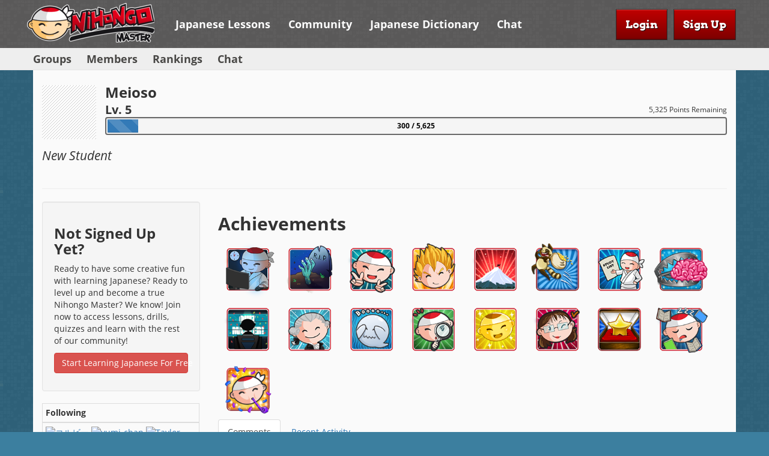

--- FILE ---
content_type: text/html; charset=UTF-8
request_url: https://www.nihongomaster.com/community/member/11012/meioso
body_size: 5257
content:
<!doctype html>
<html lang="en">
<head>
    <meta charset="utf-8">
    <meta http-equiv="X-UA-Compatible" content="IE=edge">
    <meta name="viewport" content="width=device-width, initial-scale=1">
    <meta name="csrf-token" content="TvfVnJYE4HbLPMjfCS9JYnLwaWnRyrooZPeYXSbB" />
    <style>.async-hide { opacity: 0 !important} </style>
    <link rel="icon" type="image/png" href="/favicon.png" />


            <link rel="canonical" href="https://www.nihongomaster.com/community/member/11012/meioso" /> 
     


    <title>Meioso - Community | Nihongo Master</title>
    <link rel="stylesheet" href="https://www.nihongomaster.com/css/app.css" type="text/css" />

    
    <meta property="og:title" content="Meioso - Community" />
    <meta property="og:url" content="https://www.nihongomaster.com/community/member/11012/meioso"/>
    <meta property="og:image" content="https://static.nihongomaster.com/images/masterface-large.png" />
    <meta property="og:site_name" content="Nihongo Master" />
    <meta property="og:type" content="website" />


    <meta name="twitter:card" content="summary" />
    <meta name="twitter:site" content="@nihongomaster" />
    <meta name="twitter:title" content="Meioso - Community" />
    <meta name="twitter:image" content="https://static.nihongomaster.com/images/masterface.png" />
    <meta property="twitter:description" content="Meioso is a member of the best online Japanese language learning community." />
    <meta property="twitter:url" content="https://www.nihongomaster.com/community/member/11012/meioso"/>

    <meta name="description" content="Meioso is a member of the best online Japanese language learning community." />
    <meta property="og:description" content="Meioso is a member of the best online Japanese language learning community." />
    <meta property="fb:app_id" content="192023380882530" />
    <meta property="fb:admins" content="tdondich" />

    
    
    <meta property="asset-url" content="https://www.nihongomaster.com/">
    <meta property="static-url" content="https://static.nihongomaster.com/">

    
            <meta name="robots" content="noindex,follow">
    
    <script defer data-domain="nihongomaster.com" src="https://plausible.io/js/script.js"></script>






</head>

<body>

<nav id="topnav" class="navbar navbar-default navbar-top">
    <div class="container">
        <div class="navbar-header">
            <button type="button" class="navbar-toggle collapsed" data-toggle="collapse" data-target=".navbar-collapse" aria-expanded="false">
                <span class="sr-only">Toggle navigation</span>
                <span class="icon-bar"></span>
                <span class="icon-bar"></span>
                <span class="icon-bar"></span>
            </button>
            <a class="navbar-brand" href="/">
                <picture>
                    <source media="(max-width: 1199px)" srcset="https://static.nihongomaster.com/images/layout/mobile-logo.png">
                     <source media="(min-width: 1200px)" srcset="https://static.nihongomaster.com/images/layout/header_logo-new.png">
                     <img alt="Nihongo Master" srcset="https://static.nihongomaster.com/images/layout/header_logo-new.png">
                </picture>

            </a>
        </div>

        <div id="topnav-navigation" class="collapse navbar-collapse">
                            <ul class="nav navbar-nav navbar-right">
                                            <li><a class="btn btn-nihongo btn-danger login" href="/login/">Login</a></li>
                                                                <li><a class="btn btn-nihongo btn-danger signup registeropen" href="/signup/?utm_campaign=site&utm_source=header&utm_content=signup">Sign Up</a></li>
                                    </ul>
                        <ul class="nav navbar-nav">
                <li>
                    <a class="" href="/level/">Japanese Lessons</a>
                </li>
                                <li><a href="/groups">Community</a></li>
                <li><a href="https://www.nihongomaster.com/japanese/dictionary">Japanese Dictionary</a></li>
                <li><a href="https://www.nihongomaster.com/chat">Chat</a></li>
            </ul>
        </div>
    </div>
</nav>
    <div id="subnav" class="navbar collapse navbar-collapse">
    <div class="container">
        <ul class="nav navbar-nav">
            <li><a href="/groups">Groups</a></li>
            <li><a href="/community/users">Members</a></li>
            <li><a href="/community/rankings">Rankings</a></li>
            <li><a href="/chat">Chat</a></li>
        </ul>
    </div>
</div>
<div class="container">

    <div class="row">
        <div class="col-sm-12 body-content">
                <input type="hidden" id="memberid" value="11012"/>

    <div class="row myaccount">
        <div class="col-sm-12">
            <div class="row profile-header">
                <div class="col-sm-12">
                    <div>
                    <div class="profile-avatar">
                        <img src="https://media.nihongomaster.com/images/profiles/11012/1373849043.png" alt=""/>
                    </div>
                    <div class="profile-details">
                        <h1>Meioso</h1>
                        <div class="level-details">
                            <div class="pull-right">
                                5,325 Points Remaining
                            </div>
                            <div class="level">Lv. 5</div>

                        </div>
                        <div class="points">
                            <div class="xpbar progress" >
                                <div class="progress-bar progress-bar-striped" role="progressbar" aria-valuenow="5" aria-valuemin="0" aria-valuemax="100" style="width: 5%;"></div>
                                <span>300 / 5,625</span>
                            </div>
                        </div>
                    </div>
                    </div>
                    <p class="lead"><em>New Student</em></p>
                </div>
            </div>
            <hr/>

            <div class="row member_actions">
                <div class="col-sm-12">
                                                </div>

            </div>


            <div class="row">
                <div class="col-sm-12 col-md-3 sidebar">
                                            <div id="communitysidebar">
        <div class="well well-small">
            <h3>Not Signed Up Yet?</h3>
            <p>
                Ready to have some creative fun with learning Japanese? Ready to level up and become a true Nihongo Master? We know! Join now to access lessons, drills, quizzes and learn with the rest of our community!
            </p>
            <p>
                            <a class="registeropen btn btn-danger btn-block btn-large" href="/company/subscription">Start Learning Japanese For Free</a>
                        </p>

        </div>
    </div>
                        
                    <table id="following" class="table table-bordered table-condensed">
		<thead>
			<tr>
				<th>Following</th>
			</tr>
		</thead>
		<tbody>
			<tr>
				<td>
				<a href="/community/member/563/korubi"><img width="50" height="50" class="profilepic" src="https://media.nihongomaster.com/images/profiles/563/1364957836.png "rel="tooltip" title="コルビー" /></a> <a href="/community/member/12277/yumi-chan"><img width="50" height="50" class="profilepic" src="https://media.nihongomaster.com/images/profiles/12277/1371778167.png "rel="tooltip" title="yumi-chan" /></a> <a href="/community/member/1/taylor"><img width="50" height="50" class="profilepic" src="https://media.nihongomaster.com/images/profiles/1/1738385883.png "rel="tooltip" title="Taylor" /></a> <a href="/community/member/2399/e-mo-demonscum"><img width="50" height="50" class="profilepic" src="https://media.nihongomaster.com/images/profiles/2399/1376780791.png "rel="tooltip" title="悪魔 - Demonscum" /></a> <a href="/community/member/12291/sugoi"><img width="50" height="50" class="profilepic" src="https://static.nihongomaster.com/images/defaultavatar.webp "rel="tooltip" title="Sugoi" /></a> <a href="/community/member/2019/falconkrunch"><img width="50" height="50" class="profilepic" src="https://media.nihongomaster.com/images/profiles/2019/1405195061.png "rel="tooltip" title="FalconKrunch" /></a> <a href="/community/member/8849/fangirl-otaku7"><img width="50" height="50" class="profilepic" src="https://media.nihongomaster.com/images/profiles/8849/1383603556.png "rel="tooltip" title="fangirl_otaku7" /></a> <a href="/community/member/1520/hu-nohuo"><img width="50" height="50" class="profilepic" src="https://media.nihongomaster.com/images/profiles/1520/1393946322.png "rel="tooltip" title="狐の火" /></a> <a href="/community/member/12598/demonprincess"><img width="50" height="50" class="profilepic" src="https://media.nihongomaster.com/images/profiles/12598/1372130794.png "rel="tooltip" title="demonprincess" /></a> <a href="/community/member/12624/exceed-konata"><img width="50" height="50" class="profilepic" src="https://media.nihongomaster.com/images/profiles/12624/1386716958.png "rel="tooltip" title="Exceed Konata ♓" /></a> <a href="/community/member/8645/dokidoki"><img width="50" height="50" class="profilepic" src="https://media.nihongomaster.com/images/profiles/8645/1374190223.png "rel="tooltip" title="dokidoki" /></a> 				
				</td>
			</tr>
		</tbody>
	</table>

<div id="followingModal" class="modal fade" role="dialog">
    <div class="modal-dialog" role="document">
        <div class="modal-content">
            <div class="modal-header">
                <button type="button" class="close" data-dismiss="modal" aria-label="Close"><span aria-hidden="true">&times;</span></button>
                <h4 class="modal-title">Following</h4>
            </div>
            <div class="modal-body">
            </div>
            <div class="modal-footer">
                <button type="button" class="btn btn-default" data-dismiss="modal">Close</button>
            </div>
        </div>
    </div>
</div>

	                    <table id="followers" class="table table-bordered table-condensed">
		<thead>
			<tr>
				<th>Followers</th>
			</tr>
		</thead>
		<tbody>
			<tr>
				<td>
											<a href="/community/member/12277/yumi-chan"><img width="50" height="50" class="profilepic" src="https://media.nihongomaster.com/images/profiles/12277/1371778167.png "rel="tooltip" title="yumi-chan" /></a>
												<a href="/community/member/8849/fangirl-otaku7"><img width="50" height="50" class="profilepic" src="https://media.nihongomaster.com/images/profiles/8849/1383603556.png "rel="tooltip" title="fangirl_otaku7" /></a>
												<a href="/community/member/12695/miyako"><img width="50" height="50" class="profilepic" src="https://media.nihongomaster.com/images/profiles/12695/1372105508.png "rel="tooltip" title="Miyako" /></a>
												<a href="/community/member/12769/emely467"><img width="50" height="50" class="profilepic" src="https://media.nihongomaster.com/images/profiles/12769/1372124554.png "rel="tooltip" title="emely467" /></a>
												<a href="/community/member/12789/kellyhorsebackrider"><img width="50" height="50" class="profilepic" src="https://media.nihongomaster.com/images/profiles/12789/1372132384.png "rel="tooltip" title="KellyHorsebackRider" /></a>
												<a href="/community/member/12519/ye-hu"><img width="50" height="50" class="profilepic" src="https://media.nihongomaster.com/images/profiles/12519/1372130466.png "rel="tooltip" title="夜狐" /></a>
												<a href="/community/member/12624/exceed-konata"><img width="50" height="50" class="profilepic" src="https://media.nihongomaster.com/images/profiles/12624/1386716958.png "rel="tooltip" title="Exceed Konata ♓" /></a>
												<a href="/community/member/8645/dokidoki"><img width="50" height="50" class="profilepic" src="https://media.nihongomaster.com/images/profiles/8645/1374190223.png "rel="tooltip" title="dokidoki" /></a>
												<a href="/community/member/15611/awesomenagisa-ge-shou"><img width="50" height="50" class="profilepic" src="https://media.nihongomaster.com/images/profiles/15611/1388619533.png "rel="tooltip" title="AwesomeNagisa-歌手" /></a>
												<a href="/community/member/7844/happypegasus"><img width="50" height="50" class="profilepic" src="https://media.nihongomaster.com/images/profiles/7844/1556212794.png "rel="tooltip" title="HappyPegasus" /></a>
												<a href="/community/member/563/korubi"><img width="50" height="50" class="profilepic" src="https://media.nihongomaster.com/images/profiles/563/1364957836.png "rel="tooltip" title="コルビー" /></a>
												<a href="/community/member/23680/xzero"><img width="50" height="50" class="profilepic" src="https://media.nihongomaster.com/images/profiles/23680/1389641137.png "rel="tooltip" title="XZero" /></a>
															</td>
			</tr>
		</tbody>
	</table>

<div id="followersModal" class="modal fade" role="dialog">
    <div class="modal-dialog" role="document">
        <div class="modal-content">
        <div class="modal-header">
            <button type="button" class="close" data-dismiss="modal" aria-label="Close"><span aria-hidden="true">&times;</span></button>
            <h4 class="modal-title">Followers</h4>
        </div>
        <div class="modal-body">
        </div>
        <div class="modal-footer">
            <button type="button" class="btn btn-default" data-dismiss="modal">Close</button>
        </div>
        </div>
    </div>
</div>

	
                    
                    
                </div>
                <div class="col-sm-12 col-md-9 myaccount">
                    
                                        <h2>Achievements</h2>
                    <div class="achievements">
                                                <img class="achievement"
                             data-title="Sleep Is For The Weak"
                             data-content="Stay logged into Nihongo Master for 24 hours consecutively."
                             src="https://public.nihongomaster.com/files/achievements/31/large.png"/>
                                                <img class="achievement"
                             data-title="Back From The Dead"
                             data-content="Return to Nihongo Master After Seven Days"
                             src="https://public.nihongomaster.com/files/achievements/13/large.png"/>
                                                <img class="achievement"
                             data-title="Community Leader"
                             data-content="Receive a Vote for Your Lesson Note or Community Answer"
                             src="https://public.nihongomaster.com/files/achievements/14/large.png"/>
                                                <img class="achievement"
                             data-title="It&#039;s Over 9000"
                             data-content="Complete The First Three Number Lessons"
                             src="https://public.nihongomaster.com/files/achievements/19/large.png"/>
                                                <img class="achievement"
                             data-title="King of the Mountain"
                             data-content="Rise to the Top of the Top, Weekly, or Daily Leaderboards"
                             src="https://public.nihongomaster.com/files/achievements/17/large.png"/>
                                                <img class="achievement"
                             data-title="Repeat Offender"
                             data-content="Log into Nihongo Master for three consecutive days"
                             src="https://public.nihongomaster.com/files/achievements/2/large.png"/>
                                                <img class="achievement"
                             data-title="Self Motivator"
                             data-content="Create a Study List from the dictionary."
                             src="https://public.nihongomaster.com/files/achievements/28/large.png"/>
                                                <img class="achievement"
                             data-title="Mind Like A Steel Trap"
                             data-content="Correctly Answer 50 Drill Questions in a Row"
                             src="https://public.nihongomaster.com/files/achievements/6/large.png"/>
                                                <img class="achievement"
                             data-title="Quiz Master"
                             data-content="Complete Five Quizzes"
                             src="https://public.nihongomaster.com/files/achievements/25/large.png"/>
                                                <img class="achievement"
                             data-title="We The People"
                             data-content="Cast a Vote for a Lesson Note or Community Answer"
                             src="https://public.nihongomaster.com/files/achievements/24/large.png"/>
                                                <img class="achievement"
                             data-title="Peek A Boo"
                             data-content="View a Community Member&#039;s Profile"
                             src="https://public.nihongomaster.com/files/achievements/22/large.png"/>
                                                <img class="achievement"
                             data-title="Gumshoe"
                             data-content="Ask the Community a Question"
                             src="https://public.nihongomaster.com/files/achievements/20/large.png"/>
                                                <img class="achievement"
                             data-title="Go For The Gold"
                             data-content="Support Nihongo Master by subscribing and taking your studies to the next level."
                             src="https://public.nihongomaster.com/files/achievements/27/large.png"/>
                                                <img class="achievement"
                             data-title="Drill Baby Drill"
                             data-content="Drillin&#039; Like Palin! Complete 100 Drills in One Day"
                             src="https://public.nihongomaster.com/files/achievements/21/large.png"/>
                                                <img class="achievement"
                             data-title="Overachiever"
                             data-content="Obtain a Perfect Score in a Quiz"
                             src="https://public.nihongomaster.com/files/achievements/1/large.png"/>
                                                <img class="achievement"
                             data-title="Cram Session"
                             data-content="Complete Three Lessons in One Day"
                             src="https://public.nihongomaster.com/files/achievements/15/large.png"/>
                                                <img class="achievement"
                             data-title="Let&#039;s Get This Party Started"
                             data-content="Join us and prepare yourself to become the next Nihongo Master!"
                             src="https://public.nihongomaster.com/files/achievements/3/large.png"/>
                                                <div class="clear"></div>
                    </div>
                    
                    <ul class="nav nav-tabs" id="activityTab">
                        <li class="active"><a href="#user-comments" data-toggle="tab">Comments</a></li>
                        <li><a href="#user-activity" data-toggle="tab">Recent Activity</a></li>
                    </ul>

                    <div class="tab-content">
                        <div class="tab-pane in active" id="user-comments">
                            <div id="member-comments">
                                
                                                                <div class="well member-comment-well">
                                    <p>If i had to guess i'd say that I'm at a level one maybe even level two, but still not where i want to be.</p>
                                </div>
                                <div class="member-comment-subpanel">
                                    <div class="author">
                                        <strong>1 decade 2 years 7 months ago <a href="/community/member/563/korubi"><img
                                                        class="profilepic" style="float: none;"
                                                        src="https://media.nihongomaster.com/images/profiles/563/1364957836.png"/> コルビー                                            </a></strong>
                                    </div>
                                </div>
                                                            </div>
                        </div>
                        <div class="tab-pane" id="user-activity">
                                                        <div class="activities">
                <div class="activity" id="activity-306738">
            <!-- TODO: Need to make the "Types" into a class -->
            <img class="icon"
                 src="https://public.nihongomaster.com/files/achievements/31/large.png"/>
            <p>
                <a rel="nofollow" href="/community/member/11012/meioso">Meioso</a> obtained '<span class="nobr">Sleep Is For The Weak</span>'
            </p>
            <small>12 years ago</small>
        </div>
                <div class="activity" id="activity-306308">
            <!-- TODO: Need to make the "Types" into a class -->
            <img class="icon"
                 src="https://static.nihongomaster.com/images/chalkboard.png"/>
            <p>
                <a rel="nofollow" href="/community/member/11012/meioso">Meioso</a> read the lesson 'Don't Stub Your 十'
            </p>
            <small>12 years ago</small>
        </div>
                <div class="activity" id="activity-306302">
            <!-- TODO: Need to make the "Types" into a class -->
            <img class="icon"
                 src="https://static.nihongomaster.com/images/flashcards.png"/>
            <p>
                <a rel="nofollow" href="/community/member/11012/meioso">Meioso</a> unlocked the drill 'The Honorable Thing To Do'
            </p>
            <small>12 years ago</small>
        </div>
                <div class="activity" id="activity-306301">
            <!-- TODO: Need to make the "Types" into a class -->
            <img class="icon"
                 src="https://static.nihongomaster.com/images/chalkboard.png"/>
            <p>
                <a rel="nofollow" href="/community/member/11012/meioso">Meioso</a> read the lesson 'Paying Homage To Honorifics'
            </p>
            <small>12 years ago</small>
        </div>
                <div class="activity" id="activity-306300">
            <!-- TODO: Need to make the "Types" into a class -->
            <img class="icon"
                 src="https://static.nihongomaster.com/images/quiz.png"/>
            <p>
                <a rel="nofollow" href="/community/member/11012/meioso">Meioso</a> finished the quiz '<a rel="nofollow" href="/quiz/60/can-i-bring-a-calculator">Can I Bring a Calculator?</a>' and scored 94%
            </p>
            <small>12 years ago</small>
        </div>
                <div class="activity" id="activity-306299">
            <!-- TODO: Need to make the "Types" into a class -->
            <img class="icon"
                 src="https://static.nihongomaster.com/images/quiz.png"/>
            <p>
                <a rel="nofollow" href="/community/member/11012/meioso">Meioso</a> finished the quiz '<a rel="nofollow" href="/quiz/60/can-i-bring-a-calculator">Can I Bring a Calculator?</a>' and scored 94%
            </p>
            <small>12 years ago</small>
        </div>
                <div class="activity" id="activity-306144">
            <!-- TODO: Need to make the "Types" into a class -->
            <img class="icon"
                 src="https://static.nihongomaster.com/images/flashcards.png"/>
            <p>
                <a rel="nofollow" href="/community/member/11012/meioso">Meioso</a> unlocked the drill 'This Is What? '
            </p>
            <small>12 years ago</small>
        </div>
                <div class="activity" id="activity-306143">
            <!-- TODO: Need to make the "Types" into a class -->
            <img class="icon"
                 src="https://static.nihongomaster.com/images/chalkboard.png"/>
            <p>
                <a rel="nofollow" href="/community/member/11012/meioso">Meioso</a> read the lesson 'What Is This?'
            </p>
            <small>12 years ago</small>
        </div>
                <div class="activity" id="activity-264295">
            <!-- TODO: Need to make the "Types" into a class -->
            <img class="icon"
                 src="https://public.nihongomaster.com/files/achievements/13/large.png"/>
            <p>
                <a rel="nofollow" href="/community/member/11012/meioso">Meioso</a> obtained '<span class="nobr">Back From The Dead</span>'
            </p>
            <small>12 years ago</small>
        </div>
                <div class="activity" id="activity-242628">
            <!-- TODO: Need to make the "Types" into a class -->
            <img class="icon"
                 src="https://public.nihongomaster.com/files/achievements/14/large.png"/>
            <p>
                <a rel="nofollow" href="/community/member/11012/meioso">Meioso</a> obtained '<span class="nobr">Community Leader</span>'
            </p>
            <small>12 years ago</small>
        </div>
            </div>

                                                    </div>
                    </div>
                </div>
            </div>

            <div id="createteammodal" class="modal fade">
                <div class="modal-dialog" role="document">
                    <div class="modal-content">
                        <div class="modal-header">
                        <button type="button" class="close" data-dismiss="modal" aria-label="Close"><span aria-hidden="true">&times;</span></button>
                        <h4 class="modal-title">Create A Team With Meioso</h3>
                    </div>
                    <div class="modal-body">
                        <p>
                            Send Meioso an invite to join your team and start scoring points together to get on the team leaderboard!
                        </p>
                        <form class="form">
                            <input type="hidden" name="_token" value="TvfVnJYE4HbLPMjfCS9JYnLwaWnRyrooZPeYXSbB" autocomplete="off">
                            <div class="form-group">
                                <label for="create_team_name">Team Name</label>
                                <input type="text" class="form-control" id="create_team_name"/>
                            </div>
                            <div class="form-group">
                                <label for="create_team_description">Team Description</label>
                                <textarea id="create_team_description" class="form-control" rows="2"></textarea>
                            </div>
                            <div class="form-group">
                                <label for="create_team_message">Invite Message for Meioso</label>
                                <input type="text" id="create_team_message" class="form-control" rows="4"/>
                            </div>
                        </form>
                        <p id="create_team_error" class="alert alert-danger hide">
                            <button type="button" class="close" data-dismiss="alert">&times;</button>
                            <strong class="msg"></strong></p>
                    </div>
                    <div class="modal-footer">
                        <a href="#" data-dismiss="modal" class="btn btn-default">Close</a>
                        <a href="#" id="create_team_submit" class="btn btn-primary">Send Invite</a>
                    </div>
                </div>
            </div>
        </div>

        </div>
    </div>
        </div>
    </div>
</div>

<div id="footer" class="">
    <div class="container">
        <div class="row">
            <div class="hidden-xs col-sm-4 col-md-3">
                <a href="https://www.nihongomaster.com/"><img alt="Nihongo Master" src="https://static.nihongomaster.com/images/layout/footer_logo.png" width="197" height="60" /></a>
                <div class="social">
                    <div class="fb-like" data-href="https://www.facebook.com/nihongomaster" data-width="200px" data-layout="standard" data-action="like" data-size="large" data-show-faces="true" data-share="true"></div>
                    <a href="https://twitter.com/nihongomaster" class="twitter-follow-button" data-size="large" data-show-count="false">Follow @nihongomaster</a><script async src="//platform.twitter.com/widgets.js" charset="utf-8"></script>
                </div>
            </div>
            <div class="col-xs-6 col-sm-4 col-md-4">
                <ul class="list-unstyled">
                    <li><a href="/trial">Learn Japanese Faster</a></li>
                    <li><a href="/community/">Japanese Questions</a></li>
                    <li><a href="/community/rankings">Student Rankings</a></li>
                    <li><a href="https://www.nihongomaster.com/japanese/dictionary">Japanese English Dictionary</a></li>
                    <li><a href="https://www.nihongomaster.com/japanese/dictionary?kanji-lookup">Kanji Dictionary</a></li>
                    <li><a href="/blog">Japanese Blog</a></li>
                    <li><a href="/japanese-learning-resources">Japanese Learning Resources</a></li>
                    <li><a href="/jlpt-n4-practice-test">JLPT N4 Practice Test</a></li>
                    <li><a href="/jlpt-n5-practice-test">JLPT N5 Practice Test</a></li>
                    <li><a href="/learn-japanese-online">Learn Japanese Online</a></li>
                </ul>
            </div>
            <div class="col-xs-6 col-sm-4 col-md-4">
                <ul class="list-unstyled">
                    <li><a href="/company/contact">Contact Us</a></li>
                    <li><a href="/company/about">About Us</a></li>
                    <li><a href="/company/jobs">Join Our Team</a></li>
                    <li><a href="/company/terms">Terms of Use</a></li>
                    <li><a href="/company/dictionary">Dictionary Terms of Use</a></li>
                    <li><a href="/company/privacy">Privacy Policy</a></li>
                </ul>
            </div>
        </div>

    </div>
</div>

<div id="copy-footer">
    <div class="container">
        <img id="footer-girl" src="https://static.nihongomaster.com/images/layout/footer_girl-pink.png" alt="">
        <div class="row">
            <div class="span12">
                Copyright &copy; 2011 - 2017, Nihongo Master Inc. All Rights Reserved.
            </div>
        </div>
    </div>
</div>


<script type="text/javascript" src="https://www.nihongomaster.com/js/app.js"></script>
<script src='https://www.google.com/recaptcha/api.js'></script>
<script type="text/javascript" async src="//use.typekit.net/oov5mha.js" onload="try{Typekit.load();}catch(e) {}"></script>


    <script type="text/javascript" src="https://www.nihongomaster.com/js/community_member.js"></script>

    <script>(function(w,r){w._rwq=r;w[r]=w[r]||function(){(w[r].q=w[r].q||[]).push(arguments)}})(window,'rewardful');</script>
<script async src='https://r.wdfl.co/rw.js' data-rewardful='0e6783'></script>


<script>(function(d,u,ac){var s=d.createElement('script');s.type='text/javascript';s.src='https://a.omappapi.com/app/js/api.min.js';s.async=true;s.dataset.user=u;s.dataset.account=ac;d.getElementsByTagName('head')[0].appendChild(s);})(document,357802,378183);</script>






</body>
</html>
